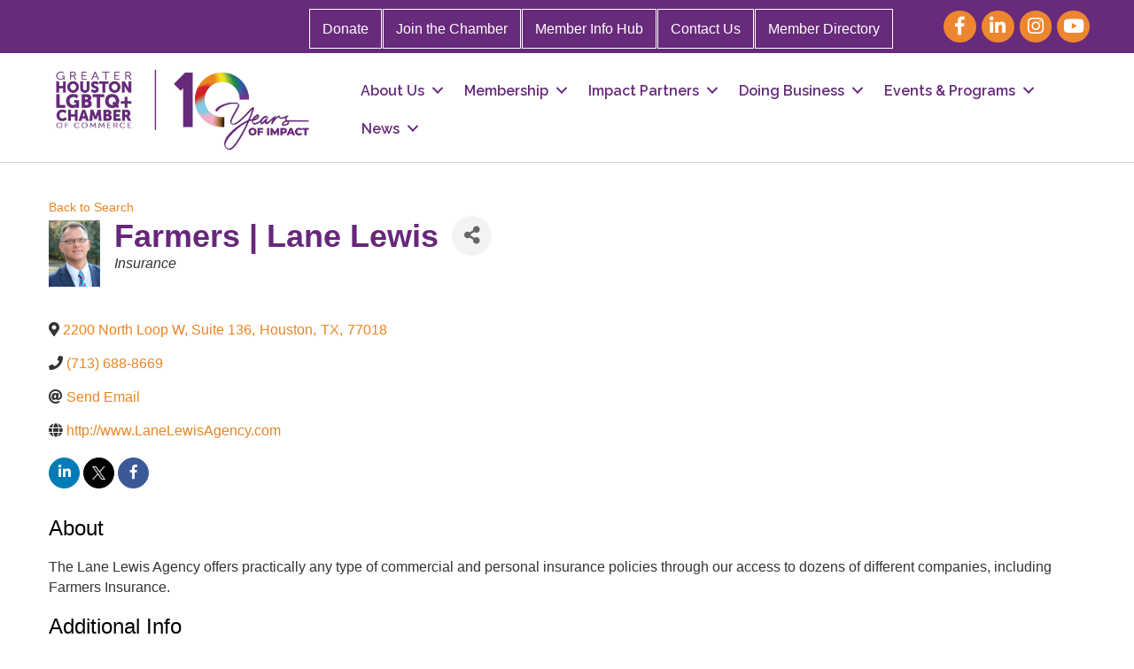

--- FILE ---
content_type: text/html; charset=utf-8
request_url: https://www.google.com/recaptcha/api2/anchor?ar=1&k=6LfHrSkUAAAAAPnKk5cT6JuKlKPzbwyTYuO8--Vr&co=aHR0cHM6Ly9idXNpbmVzcy5ob3VzdG9ubGdidGNoYW1iZXIuY29tOjQ0Mw..&hl=en&v=PoyoqOPhxBO7pBk68S4YbpHZ&size=invisible&anchor-ms=20000&execute-ms=30000&cb=e4fs9s4qyyj3
body_size: 49394
content:
<!DOCTYPE HTML><html dir="ltr" lang="en"><head><meta http-equiv="Content-Type" content="text/html; charset=UTF-8">
<meta http-equiv="X-UA-Compatible" content="IE=edge">
<title>reCAPTCHA</title>
<style type="text/css">
/* cyrillic-ext */
@font-face {
  font-family: 'Roboto';
  font-style: normal;
  font-weight: 400;
  font-stretch: 100%;
  src: url(//fonts.gstatic.com/s/roboto/v48/KFO7CnqEu92Fr1ME7kSn66aGLdTylUAMa3GUBHMdazTgWw.woff2) format('woff2');
  unicode-range: U+0460-052F, U+1C80-1C8A, U+20B4, U+2DE0-2DFF, U+A640-A69F, U+FE2E-FE2F;
}
/* cyrillic */
@font-face {
  font-family: 'Roboto';
  font-style: normal;
  font-weight: 400;
  font-stretch: 100%;
  src: url(//fonts.gstatic.com/s/roboto/v48/KFO7CnqEu92Fr1ME7kSn66aGLdTylUAMa3iUBHMdazTgWw.woff2) format('woff2');
  unicode-range: U+0301, U+0400-045F, U+0490-0491, U+04B0-04B1, U+2116;
}
/* greek-ext */
@font-face {
  font-family: 'Roboto';
  font-style: normal;
  font-weight: 400;
  font-stretch: 100%;
  src: url(//fonts.gstatic.com/s/roboto/v48/KFO7CnqEu92Fr1ME7kSn66aGLdTylUAMa3CUBHMdazTgWw.woff2) format('woff2');
  unicode-range: U+1F00-1FFF;
}
/* greek */
@font-face {
  font-family: 'Roboto';
  font-style: normal;
  font-weight: 400;
  font-stretch: 100%;
  src: url(//fonts.gstatic.com/s/roboto/v48/KFO7CnqEu92Fr1ME7kSn66aGLdTylUAMa3-UBHMdazTgWw.woff2) format('woff2');
  unicode-range: U+0370-0377, U+037A-037F, U+0384-038A, U+038C, U+038E-03A1, U+03A3-03FF;
}
/* math */
@font-face {
  font-family: 'Roboto';
  font-style: normal;
  font-weight: 400;
  font-stretch: 100%;
  src: url(//fonts.gstatic.com/s/roboto/v48/KFO7CnqEu92Fr1ME7kSn66aGLdTylUAMawCUBHMdazTgWw.woff2) format('woff2');
  unicode-range: U+0302-0303, U+0305, U+0307-0308, U+0310, U+0312, U+0315, U+031A, U+0326-0327, U+032C, U+032F-0330, U+0332-0333, U+0338, U+033A, U+0346, U+034D, U+0391-03A1, U+03A3-03A9, U+03B1-03C9, U+03D1, U+03D5-03D6, U+03F0-03F1, U+03F4-03F5, U+2016-2017, U+2034-2038, U+203C, U+2040, U+2043, U+2047, U+2050, U+2057, U+205F, U+2070-2071, U+2074-208E, U+2090-209C, U+20D0-20DC, U+20E1, U+20E5-20EF, U+2100-2112, U+2114-2115, U+2117-2121, U+2123-214F, U+2190, U+2192, U+2194-21AE, U+21B0-21E5, U+21F1-21F2, U+21F4-2211, U+2213-2214, U+2216-22FF, U+2308-230B, U+2310, U+2319, U+231C-2321, U+2336-237A, U+237C, U+2395, U+239B-23B7, U+23D0, U+23DC-23E1, U+2474-2475, U+25AF, U+25B3, U+25B7, U+25BD, U+25C1, U+25CA, U+25CC, U+25FB, U+266D-266F, U+27C0-27FF, U+2900-2AFF, U+2B0E-2B11, U+2B30-2B4C, U+2BFE, U+3030, U+FF5B, U+FF5D, U+1D400-1D7FF, U+1EE00-1EEFF;
}
/* symbols */
@font-face {
  font-family: 'Roboto';
  font-style: normal;
  font-weight: 400;
  font-stretch: 100%;
  src: url(//fonts.gstatic.com/s/roboto/v48/KFO7CnqEu92Fr1ME7kSn66aGLdTylUAMaxKUBHMdazTgWw.woff2) format('woff2');
  unicode-range: U+0001-000C, U+000E-001F, U+007F-009F, U+20DD-20E0, U+20E2-20E4, U+2150-218F, U+2190, U+2192, U+2194-2199, U+21AF, U+21E6-21F0, U+21F3, U+2218-2219, U+2299, U+22C4-22C6, U+2300-243F, U+2440-244A, U+2460-24FF, U+25A0-27BF, U+2800-28FF, U+2921-2922, U+2981, U+29BF, U+29EB, U+2B00-2BFF, U+4DC0-4DFF, U+FFF9-FFFB, U+10140-1018E, U+10190-1019C, U+101A0, U+101D0-101FD, U+102E0-102FB, U+10E60-10E7E, U+1D2C0-1D2D3, U+1D2E0-1D37F, U+1F000-1F0FF, U+1F100-1F1AD, U+1F1E6-1F1FF, U+1F30D-1F30F, U+1F315, U+1F31C, U+1F31E, U+1F320-1F32C, U+1F336, U+1F378, U+1F37D, U+1F382, U+1F393-1F39F, U+1F3A7-1F3A8, U+1F3AC-1F3AF, U+1F3C2, U+1F3C4-1F3C6, U+1F3CA-1F3CE, U+1F3D4-1F3E0, U+1F3ED, U+1F3F1-1F3F3, U+1F3F5-1F3F7, U+1F408, U+1F415, U+1F41F, U+1F426, U+1F43F, U+1F441-1F442, U+1F444, U+1F446-1F449, U+1F44C-1F44E, U+1F453, U+1F46A, U+1F47D, U+1F4A3, U+1F4B0, U+1F4B3, U+1F4B9, U+1F4BB, U+1F4BF, U+1F4C8-1F4CB, U+1F4D6, U+1F4DA, U+1F4DF, U+1F4E3-1F4E6, U+1F4EA-1F4ED, U+1F4F7, U+1F4F9-1F4FB, U+1F4FD-1F4FE, U+1F503, U+1F507-1F50B, U+1F50D, U+1F512-1F513, U+1F53E-1F54A, U+1F54F-1F5FA, U+1F610, U+1F650-1F67F, U+1F687, U+1F68D, U+1F691, U+1F694, U+1F698, U+1F6AD, U+1F6B2, U+1F6B9-1F6BA, U+1F6BC, U+1F6C6-1F6CF, U+1F6D3-1F6D7, U+1F6E0-1F6EA, U+1F6F0-1F6F3, U+1F6F7-1F6FC, U+1F700-1F7FF, U+1F800-1F80B, U+1F810-1F847, U+1F850-1F859, U+1F860-1F887, U+1F890-1F8AD, U+1F8B0-1F8BB, U+1F8C0-1F8C1, U+1F900-1F90B, U+1F93B, U+1F946, U+1F984, U+1F996, U+1F9E9, U+1FA00-1FA6F, U+1FA70-1FA7C, U+1FA80-1FA89, U+1FA8F-1FAC6, U+1FACE-1FADC, U+1FADF-1FAE9, U+1FAF0-1FAF8, U+1FB00-1FBFF;
}
/* vietnamese */
@font-face {
  font-family: 'Roboto';
  font-style: normal;
  font-weight: 400;
  font-stretch: 100%;
  src: url(//fonts.gstatic.com/s/roboto/v48/KFO7CnqEu92Fr1ME7kSn66aGLdTylUAMa3OUBHMdazTgWw.woff2) format('woff2');
  unicode-range: U+0102-0103, U+0110-0111, U+0128-0129, U+0168-0169, U+01A0-01A1, U+01AF-01B0, U+0300-0301, U+0303-0304, U+0308-0309, U+0323, U+0329, U+1EA0-1EF9, U+20AB;
}
/* latin-ext */
@font-face {
  font-family: 'Roboto';
  font-style: normal;
  font-weight: 400;
  font-stretch: 100%;
  src: url(//fonts.gstatic.com/s/roboto/v48/KFO7CnqEu92Fr1ME7kSn66aGLdTylUAMa3KUBHMdazTgWw.woff2) format('woff2');
  unicode-range: U+0100-02BA, U+02BD-02C5, U+02C7-02CC, U+02CE-02D7, U+02DD-02FF, U+0304, U+0308, U+0329, U+1D00-1DBF, U+1E00-1E9F, U+1EF2-1EFF, U+2020, U+20A0-20AB, U+20AD-20C0, U+2113, U+2C60-2C7F, U+A720-A7FF;
}
/* latin */
@font-face {
  font-family: 'Roboto';
  font-style: normal;
  font-weight: 400;
  font-stretch: 100%;
  src: url(//fonts.gstatic.com/s/roboto/v48/KFO7CnqEu92Fr1ME7kSn66aGLdTylUAMa3yUBHMdazQ.woff2) format('woff2');
  unicode-range: U+0000-00FF, U+0131, U+0152-0153, U+02BB-02BC, U+02C6, U+02DA, U+02DC, U+0304, U+0308, U+0329, U+2000-206F, U+20AC, U+2122, U+2191, U+2193, U+2212, U+2215, U+FEFF, U+FFFD;
}
/* cyrillic-ext */
@font-face {
  font-family: 'Roboto';
  font-style: normal;
  font-weight: 500;
  font-stretch: 100%;
  src: url(//fonts.gstatic.com/s/roboto/v48/KFO7CnqEu92Fr1ME7kSn66aGLdTylUAMa3GUBHMdazTgWw.woff2) format('woff2');
  unicode-range: U+0460-052F, U+1C80-1C8A, U+20B4, U+2DE0-2DFF, U+A640-A69F, U+FE2E-FE2F;
}
/* cyrillic */
@font-face {
  font-family: 'Roboto';
  font-style: normal;
  font-weight: 500;
  font-stretch: 100%;
  src: url(//fonts.gstatic.com/s/roboto/v48/KFO7CnqEu92Fr1ME7kSn66aGLdTylUAMa3iUBHMdazTgWw.woff2) format('woff2');
  unicode-range: U+0301, U+0400-045F, U+0490-0491, U+04B0-04B1, U+2116;
}
/* greek-ext */
@font-face {
  font-family: 'Roboto';
  font-style: normal;
  font-weight: 500;
  font-stretch: 100%;
  src: url(//fonts.gstatic.com/s/roboto/v48/KFO7CnqEu92Fr1ME7kSn66aGLdTylUAMa3CUBHMdazTgWw.woff2) format('woff2');
  unicode-range: U+1F00-1FFF;
}
/* greek */
@font-face {
  font-family: 'Roboto';
  font-style: normal;
  font-weight: 500;
  font-stretch: 100%;
  src: url(//fonts.gstatic.com/s/roboto/v48/KFO7CnqEu92Fr1ME7kSn66aGLdTylUAMa3-UBHMdazTgWw.woff2) format('woff2');
  unicode-range: U+0370-0377, U+037A-037F, U+0384-038A, U+038C, U+038E-03A1, U+03A3-03FF;
}
/* math */
@font-face {
  font-family: 'Roboto';
  font-style: normal;
  font-weight: 500;
  font-stretch: 100%;
  src: url(//fonts.gstatic.com/s/roboto/v48/KFO7CnqEu92Fr1ME7kSn66aGLdTylUAMawCUBHMdazTgWw.woff2) format('woff2');
  unicode-range: U+0302-0303, U+0305, U+0307-0308, U+0310, U+0312, U+0315, U+031A, U+0326-0327, U+032C, U+032F-0330, U+0332-0333, U+0338, U+033A, U+0346, U+034D, U+0391-03A1, U+03A3-03A9, U+03B1-03C9, U+03D1, U+03D5-03D6, U+03F0-03F1, U+03F4-03F5, U+2016-2017, U+2034-2038, U+203C, U+2040, U+2043, U+2047, U+2050, U+2057, U+205F, U+2070-2071, U+2074-208E, U+2090-209C, U+20D0-20DC, U+20E1, U+20E5-20EF, U+2100-2112, U+2114-2115, U+2117-2121, U+2123-214F, U+2190, U+2192, U+2194-21AE, U+21B0-21E5, U+21F1-21F2, U+21F4-2211, U+2213-2214, U+2216-22FF, U+2308-230B, U+2310, U+2319, U+231C-2321, U+2336-237A, U+237C, U+2395, U+239B-23B7, U+23D0, U+23DC-23E1, U+2474-2475, U+25AF, U+25B3, U+25B7, U+25BD, U+25C1, U+25CA, U+25CC, U+25FB, U+266D-266F, U+27C0-27FF, U+2900-2AFF, U+2B0E-2B11, U+2B30-2B4C, U+2BFE, U+3030, U+FF5B, U+FF5D, U+1D400-1D7FF, U+1EE00-1EEFF;
}
/* symbols */
@font-face {
  font-family: 'Roboto';
  font-style: normal;
  font-weight: 500;
  font-stretch: 100%;
  src: url(//fonts.gstatic.com/s/roboto/v48/KFO7CnqEu92Fr1ME7kSn66aGLdTylUAMaxKUBHMdazTgWw.woff2) format('woff2');
  unicode-range: U+0001-000C, U+000E-001F, U+007F-009F, U+20DD-20E0, U+20E2-20E4, U+2150-218F, U+2190, U+2192, U+2194-2199, U+21AF, U+21E6-21F0, U+21F3, U+2218-2219, U+2299, U+22C4-22C6, U+2300-243F, U+2440-244A, U+2460-24FF, U+25A0-27BF, U+2800-28FF, U+2921-2922, U+2981, U+29BF, U+29EB, U+2B00-2BFF, U+4DC0-4DFF, U+FFF9-FFFB, U+10140-1018E, U+10190-1019C, U+101A0, U+101D0-101FD, U+102E0-102FB, U+10E60-10E7E, U+1D2C0-1D2D3, U+1D2E0-1D37F, U+1F000-1F0FF, U+1F100-1F1AD, U+1F1E6-1F1FF, U+1F30D-1F30F, U+1F315, U+1F31C, U+1F31E, U+1F320-1F32C, U+1F336, U+1F378, U+1F37D, U+1F382, U+1F393-1F39F, U+1F3A7-1F3A8, U+1F3AC-1F3AF, U+1F3C2, U+1F3C4-1F3C6, U+1F3CA-1F3CE, U+1F3D4-1F3E0, U+1F3ED, U+1F3F1-1F3F3, U+1F3F5-1F3F7, U+1F408, U+1F415, U+1F41F, U+1F426, U+1F43F, U+1F441-1F442, U+1F444, U+1F446-1F449, U+1F44C-1F44E, U+1F453, U+1F46A, U+1F47D, U+1F4A3, U+1F4B0, U+1F4B3, U+1F4B9, U+1F4BB, U+1F4BF, U+1F4C8-1F4CB, U+1F4D6, U+1F4DA, U+1F4DF, U+1F4E3-1F4E6, U+1F4EA-1F4ED, U+1F4F7, U+1F4F9-1F4FB, U+1F4FD-1F4FE, U+1F503, U+1F507-1F50B, U+1F50D, U+1F512-1F513, U+1F53E-1F54A, U+1F54F-1F5FA, U+1F610, U+1F650-1F67F, U+1F687, U+1F68D, U+1F691, U+1F694, U+1F698, U+1F6AD, U+1F6B2, U+1F6B9-1F6BA, U+1F6BC, U+1F6C6-1F6CF, U+1F6D3-1F6D7, U+1F6E0-1F6EA, U+1F6F0-1F6F3, U+1F6F7-1F6FC, U+1F700-1F7FF, U+1F800-1F80B, U+1F810-1F847, U+1F850-1F859, U+1F860-1F887, U+1F890-1F8AD, U+1F8B0-1F8BB, U+1F8C0-1F8C1, U+1F900-1F90B, U+1F93B, U+1F946, U+1F984, U+1F996, U+1F9E9, U+1FA00-1FA6F, U+1FA70-1FA7C, U+1FA80-1FA89, U+1FA8F-1FAC6, U+1FACE-1FADC, U+1FADF-1FAE9, U+1FAF0-1FAF8, U+1FB00-1FBFF;
}
/* vietnamese */
@font-face {
  font-family: 'Roboto';
  font-style: normal;
  font-weight: 500;
  font-stretch: 100%;
  src: url(//fonts.gstatic.com/s/roboto/v48/KFO7CnqEu92Fr1ME7kSn66aGLdTylUAMa3OUBHMdazTgWw.woff2) format('woff2');
  unicode-range: U+0102-0103, U+0110-0111, U+0128-0129, U+0168-0169, U+01A0-01A1, U+01AF-01B0, U+0300-0301, U+0303-0304, U+0308-0309, U+0323, U+0329, U+1EA0-1EF9, U+20AB;
}
/* latin-ext */
@font-face {
  font-family: 'Roboto';
  font-style: normal;
  font-weight: 500;
  font-stretch: 100%;
  src: url(//fonts.gstatic.com/s/roboto/v48/KFO7CnqEu92Fr1ME7kSn66aGLdTylUAMa3KUBHMdazTgWw.woff2) format('woff2');
  unicode-range: U+0100-02BA, U+02BD-02C5, U+02C7-02CC, U+02CE-02D7, U+02DD-02FF, U+0304, U+0308, U+0329, U+1D00-1DBF, U+1E00-1E9F, U+1EF2-1EFF, U+2020, U+20A0-20AB, U+20AD-20C0, U+2113, U+2C60-2C7F, U+A720-A7FF;
}
/* latin */
@font-face {
  font-family: 'Roboto';
  font-style: normal;
  font-weight: 500;
  font-stretch: 100%;
  src: url(//fonts.gstatic.com/s/roboto/v48/KFO7CnqEu92Fr1ME7kSn66aGLdTylUAMa3yUBHMdazQ.woff2) format('woff2');
  unicode-range: U+0000-00FF, U+0131, U+0152-0153, U+02BB-02BC, U+02C6, U+02DA, U+02DC, U+0304, U+0308, U+0329, U+2000-206F, U+20AC, U+2122, U+2191, U+2193, U+2212, U+2215, U+FEFF, U+FFFD;
}
/* cyrillic-ext */
@font-face {
  font-family: 'Roboto';
  font-style: normal;
  font-weight: 900;
  font-stretch: 100%;
  src: url(//fonts.gstatic.com/s/roboto/v48/KFO7CnqEu92Fr1ME7kSn66aGLdTylUAMa3GUBHMdazTgWw.woff2) format('woff2');
  unicode-range: U+0460-052F, U+1C80-1C8A, U+20B4, U+2DE0-2DFF, U+A640-A69F, U+FE2E-FE2F;
}
/* cyrillic */
@font-face {
  font-family: 'Roboto';
  font-style: normal;
  font-weight: 900;
  font-stretch: 100%;
  src: url(//fonts.gstatic.com/s/roboto/v48/KFO7CnqEu92Fr1ME7kSn66aGLdTylUAMa3iUBHMdazTgWw.woff2) format('woff2');
  unicode-range: U+0301, U+0400-045F, U+0490-0491, U+04B0-04B1, U+2116;
}
/* greek-ext */
@font-face {
  font-family: 'Roboto';
  font-style: normal;
  font-weight: 900;
  font-stretch: 100%;
  src: url(//fonts.gstatic.com/s/roboto/v48/KFO7CnqEu92Fr1ME7kSn66aGLdTylUAMa3CUBHMdazTgWw.woff2) format('woff2');
  unicode-range: U+1F00-1FFF;
}
/* greek */
@font-face {
  font-family: 'Roboto';
  font-style: normal;
  font-weight: 900;
  font-stretch: 100%;
  src: url(//fonts.gstatic.com/s/roboto/v48/KFO7CnqEu92Fr1ME7kSn66aGLdTylUAMa3-UBHMdazTgWw.woff2) format('woff2');
  unicode-range: U+0370-0377, U+037A-037F, U+0384-038A, U+038C, U+038E-03A1, U+03A3-03FF;
}
/* math */
@font-face {
  font-family: 'Roboto';
  font-style: normal;
  font-weight: 900;
  font-stretch: 100%;
  src: url(//fonts.gstatic.com/s/roboto/v48/KFO7CnqEu92Fr1ME7kSn66aGLdTylUAMawCUBHMdazTgWw.woff2) format('woff2');
  unicode-range: U+0302-0303, U+0305, U+0307-0308, U+0310, U+0312, U+0315, U+031A, U+0326-0327, U+032C, U+032F-0330, U+0332-0333, U+0338, U+033A, U+0346, U+034D, U+0391-03A1, U+03A3-03A9, U+03B1-03C9, U+03D1, U+03D5-03D6, U+03F0-03F1, U+03F4-03F5, U+2016-2017, U+2034-2038, U+203C, U+2040, U+2043, U+2047, U+2050, U+2057, U+205F, U+2070-2071, U+2074-208E, U+2090-209C, U+20D0-20DC, U+20E1, U+20E5-20EF, U+2100-2112, U+2114-2115, U+2117-2121, U+2123-214F, U+2190, U+2192, U+2194-21AE, U+21B0-21E5, U+21F1-21F2, U+21F4-2211, U+2213-2214, U+2216-22FF, U+2308-230B, U+2310, U+2319, U+231C-2321, U+2336-237A, U+237C, U+2395, U+239B-23B7, U+23D0, U+23DC-23E1, U+2474-2475, U+25AF, U+25B3, U+25B7, U+25BD, U+25C1, U+25CA, U+25CC, U+25FB, U+266D-266F, U+27C0-27FF, U+2900-2AFF, U+2B0E-2B11, U+2B30-2B4C, U+2BFE, U+3030, U+FF5B, U+FF5D, U+1D400-1D7FF, U+1EE00-1EEFF;
}
/* symbols */
@font-face {
  font-family: 'Roboto';
  font-style: normal;
  font-weight: 900;
  font-stretch: 100%;
  src: url(//fonts.gstatic.com/s/roboto/v48/KFO7CnqEu92Fr1ME7kSn66aGLdTylUAMaxKUBHMdazTgWw.woff2) format('woff2');
  unicode-range: U+0001-000C, U+000E-001F, U+007F-009F, U+20DD-20E0, U+20E2-20E4, U+2150-218F, U+2190, U+2192, U+2194-2199, U+21AF, U+21E6-21F0, U+21F3, U+2218-2219, U+2299, U+22C4-22C6, U+2300-243F, U+2440-244A, U+2460-24FF, U+25A0-27BF, U+2800-28FF, U+2921-2922, U+2981, U+29BF, U+29EB, U+2B00-2BFF, U+4DC0-4DFF, U+FFF9-FFFB, U+10140-1018E, U+10190-1019C, U+101A0, U+101D0-101FD, U+102E0-102FB, U+10E60-10E7E, U+1D2C0-1D2D3, U+1D2E0-1D37F, U+1F000-1F0FF, U+1F100-1F1AD, U+1F1E6-1F1FF, U+1F30D-1F30F, U+1F315, U+1F31C, U+1F31E, U+1F320-1F32C, U+1F336, U+1F378, U+1F37D, U+1F382, U+1F393-1F39F, U+1F3A7-1F3A8, U+1F3AC-1F3AF, U+1F3C2, U+1F3C4-1F3C6, U+1F3CA-1F3CE, U+1F3D4-1F3E0, U+1F3ED, U+1F3F1-1F3F3, U+1F3F5-1F3F7, U+1F408, U+1F415, U+1F41F, U+1F426, U+1F43F, U+1F441-1F442, U+1F444, U+1F446-1F449, U+1F44C-1F44E, U+1F453, U+1F46A, U+1F47D, U+1F4A3, U+1F4B0, U+1F4B3, U+1F4B9, U+1F4BB, U+1F4BF, U+1F4C8-1F4CB, U+1F4D6, U+1F4DA, U+1F4DF, U+1F4E3-1F4E6, U+1F4EA-1F4ED, U+1F4F7, U+1F4F9-1F4FB, U+1F4FD-1F4FE, U+1F503, U+1F507-1F50B, U+1F50D, U+1F512-1F513, U+1F53E-1F54A, U+1F54F-1F5FA, U+1F610, U+1F650-1F67F, U+1F687, U+1F68D, U+1F691, U+1F694, U+1F698, U+1F6AD, U+1F6B2, U+1F6B9-1F6BA, U+1F6BC, U+1F6C6-1F6CF, U+1F6D3-1F6D7, U+1F6E0-1F6EA, U+1F6F0-1F6F3, U+1F6F7-1F6FC, U+1F700-1F7FF, U+1F800-1F80B, U+1F810-1F847, U+1F850-1F859, U+1F860-1F887, U+1F890-1F8AD, U+1F8B0-1F8BB, U+1F8C0-1F8C1, U+1F900-1F90B, U+1F93B, U+1F946, U+1F984, U+1F996, U+1F9E9, U+1FA00-1FA6F, U+1FA70-1FA7C, U+1FA80-1FA89, U+1FA8F-1FAC6, U+1FACE-1FADC, U+1FADF-1FAE9, U+1FAF0-1FAF8, U+1FB00-1FBFF;
}
/* vietnamese */
@font-face {
  font-family: 'Roboto';
  font-style: normal;
  font-weight: 900;
  font-stretch: 100%;
  src: url(//fonts.gstatic.com/s/roboto/v48/KFO7CnqEu92Fr1ME7kSn66aGLdTylUAMa3OUBHMdazTgWw.woff2) format('woff2');
  unicode-range: U+0102-0103, U+0110-0111, U+0128-0129, U+0168-0169, U+01A0-01A1, U+01AF-01B0, U+0300-0301, U+0303-0304, U+0308-0309, U+0323, U+0329, U+1EA0-1EF9, U+20AB;
}
/* latin-ext */
@font-face {
  font-family: 'Roboto';
  font-style: normal;
  font-weight: 900;
  font-stretch: 100%;
  src: url(//fonts.gstatic.com/s/roboto/v48/KFO7CnqEu92Fr1ME7kSn66aGLdTylUAMa3KUBHMdazTgWw.woff2) format('woff2');
  unicode-range: U+0100-02BA, U+02BD-02C5, U+02C7-02CC, U+02CE-02D7, U+02DD-02FF, U+0304, U+0308, U+0329, U+1D00-1DBF, U+1E00-1E9F, U+1EF2-1EFF, U+2020, U+20A0-20AB, U+20AD-20C0, U+2113, U+2C60-2C7F, U+A720-A7FF;
}
/* latin */
@font-face {
  font-family: 'Roboto';
  font-style: normal;
  font-weight: 900;
  font-stretch: 100%;
  src: url(//fonts.gstatic.com/s/roboto/v48/KFO7CnqEu92Fr1ME7kSn66aGLdTylUAMa3yUBHMdazQ.woff2) format('woff2');
  unicode-range: U+0000-00FF, U+0131, U+0152-0153, U+02BB-02BC, U+02C6, U+02DA, U+02DC, U+0304, U+0308, U+0329, U+2000-206F, U+20AC, U+2122, U+2191, U+2193, U+2212, U+2215, U+FEFF, U+FFFD;
}

</style>
<link rel="stylesheet" type="text/css" href="https://www.gstatic.com/recaptcha/releases/PoyoqOPhxBO7pBk68S4YbpHZ/styles__ltr.css">
<script nonce="X5lrCra5Hw6MWwe0RA4L8g" type="text/javascript">window['__recaptcha_api'] = 'https://www.google.com/recaptcha/api2/';</script>
<script type="text/javascript" src="https://www.gstatic.com/recaptcha/releases/PoyoqOPhxBO7pBk68S4YbpHZ/recaptcha__en.js" nonce="X5lrCra5Hw6MWwe0RA4L8g">
      
    </script></head>
<body><div id="rc-anchor-alert" class="rc-anchor-alert"></div>
<input type="hidden" id="recaptcha-token" value="[base64]">
<script type="text/javascript" nonce="X5lrCra5Hw6MWwe0RA4L8g">
      recaptcha.anchor.Main.init("[\x22ainput\x22,[\x22bgdata\x22,\x22\x22,\[base64]/[base64]/[base64]/[base64]/cjw8ejpyPj4+eil9Y2F0Y2gobCl7dGhyb3cgbDt9fSxIPWZ1bmN0aW9uKHcsdCx6KXtpZih3PT0xOTR8fHc9PTIwOCl0LnZbd10/dC52W3ddLmNvbmNhdCh6KTp0LnZbd109b2Yoeix0KTtlbHNle2lmKHQuYkImJnchPTMxNylyZXR1cm47dz09NjZ8fHc9PTEyMnx8dz09NDcwfHx3PT00NHx8dz09NDE2fHx3PT0zOTd8fHc9PTQyMXx8dz09Njh8fHc9PTcwfHx3PT0xODQ/[base64]/[base64]/[base64]/bmV3IGRbVl0oSlswXSk6cD09Mj9uZXcgZFtWXShKWzBdLEpbMV0pOnA9PTM/bmV3IGRbVl0oSlswXSxKWzFdLEpbMl0pOnA9PTQ/[base64]/[base64]/[base64]/[base64]\x22,\[base64]\\u003d\\u003d\x22,\x22LjrDnsOiw7QHwoTDhkYCNW45FcOKwpYjR8Kyw78lbEPCtMKWblbDhcO8w5hJw5vDlcKRw6pcWAI2w6fCnA9Bw4VZYzk3w7zDqMKTw4/DmsKHwrg9wpfCsDYRwozCkcKKGsOMw7h+Z8O4EAHCq3XCl8Ksw67CnUJda8O5w5kWHHoWYm3CucOuU2PDlMKXwplaw40/bHnDgSIHwrHDvcKEw7bCv8KFw41bVHMWMk0dQwbCtsOUY1xww5/CpB3CiUMqwpMewoIqwpfDsMO4wp43w7vCpMK9wrDDri/DiSPDpAh1wrduMEfCpsOAw7HCvMKBw4jCv8O/bcKtecO0w5XCsWTClMKPwpNGwqTCmHdww6fDpMKyEjgewqzCqDzDqw/CoMOHwr/Cr28vwr9ewovCgcOJK8KnU8OLdEd/OywUSMKEwpwVw6QbanUeUMOEF28QLSbDiSdzc8OCNB4DBsK2IUnCtW7CinQBw5Zvw63CjcO9w7lNwoXDszM2KANpwqHCucOuw6LCnWnDly/Do8O+wrdLw4LCihxFwpjCmB/DvcKbw7bDjUwkwpo1w7Naw7bDglHDkULDj1XDosKZNRvDocKxwp3Dv2IDwowgEsK5woxfKcKmRMOdw6/CtMOyJRDDksKBw5Vvw5p+w5TCsSxbc3TDt8OCw7vCugd1R8O0wo3CjcKVXjHDoMOnw4B8TMO8w6ozKsK5w7A0JsK9XA3CpsK8AsO9dVjDrV94wqsWU2fClcK6wo/DkMO4wrLDgcO1bnYhwpzDn8K6wp0rRF/DosO2bkfDl8OGRUXDo8OCw5QBYsOdYcKGwpc/SVXDiMKtw6PDiS3CicKSw7TCjm7DusKYwpkxXXxvHF4gwo/Dq8OnQSLDpAESfsOyw79Vw60Ow7d/F3fCl8OyJ0DCvMKCGcOzw6bDlg18w6/CqGl7wrZjwrvDnwfDpsO2wpVUMMKywp/DvcOdw5zCqMKxwoxlIxXDmjJIe8O9wozCp8Kow4jDmMKaw7jCrcKhM8OKYUvCrMO0woAdFVZ6JsORMEvCosKAwoLCpcOOb8KzwrnDjnHDgMK4wr3DgEddw5TCmMKrAsOqKMOGZFBuGMKRfSN/[base64]/ChG/[base64]/DiQDDh1TCu3xSeRrCqArDiWh2BW1cccOuQcOpw6IvMUHCtAZ0EcOhLhgewpwvw57DgsKQfcKVwprClMKtw4Viw7hGM8K3EmHDlcKGQsOSw7HDqS/Cp8ODwqUyKMO5PzXCj8O8JH0gEcOHw4zCqynDr8O9GGAMwpfDvljDrMOmw7zDmMOuSQvDv8KbwojClEPCkmQuw4/DncKQwowSw70PwqjCi8KDwqPDvXLCh8KLw5jDuy9Zwog/[base64]/w7rDuxgIw5zDjQLCgcKEw7gQLljDpMKPRMKZGcOwM8OMHQwUwo4tw4/CinnDtcOaMCvDt8KAwqPDiMKSMMKgDFUDFcKYwqTDgQc/HGsNwp7DoMO/O8OKOWZ6HMORw5zDncKQw7Fzw5LDsMKXIizDnhhFfTQDX8Oww6s3wqzDlkXDjMKmGMODOsOLXVJzwqwWby5GAX5Zwr83w77DtsKOOcKCwpTDrF7Cl8O0BsO7w7l/w6cpw6AmVkJYWynDlR9XVsKrwplDbh/[base64]/RcKdw5vCvzgnUAzCjE/DqTPCosKxwoVcwpE4wr8KN8KPwoBnw7RtTmnCpcOwwpnCpcOIwqTDucOuwoPDvEfCkMKGw5pUw4EUw77Dul3ChQ/Coh4MdcOEw4JBw77DtD3Dh1TCsxYHDEjDv2rDo14Jw7s5d2vCnsOOw5zCrMOUwqprL8OAJcOGMMO1ZcKRwrM/[base64]/[base64]/PUJ1agVYRHArwrLDljpaDcKyw7PCginCnFRAw6ovwpY+IGMpw6DCuXzCnWbDnsK6w7NDw4sQZMOWw7c3w6HCicKtPk/DocOxVcKEE8KUw4bDnsODw7HCrBLDqW0rDB7CgTokW2fCpsKjw608wozDtcK0wpHDgwBkwrcMBgDDoTY7wobDpjzDk2F9wqLCtlTDmRjCgsK+w6EGG8OhNMKDw43CosKcam4hw5/[base64]/ChyHDs34Qwq91w67DsFLCplDCl8K7DMOqYzfDuMOhO8K2Y8OVP13DgsKsw6XDpFcIBcOzNcO/w5jDtDvCiMOkw4zDlcOETsKbw43DpcOqw4nDvUstMMKkWcOeLD4XTMOsSh7DqR/[base64]/cWY+XcOcBW4/SgTCnsOhw6ghM2/CrE7DuWHCpMO6RsOywqczVMOewqzDkn/CkhfClSDDocK0ImY8wpFFwqvCunzDv2oDw71hOipnVcK7LcOMw7DCnsOlcXXDn8K2ccO/wrkQUcKFwqsCw4HDvyEFS8KfcC5qacO6w5c6w5TCgCDCigwtNGPDgsKzwps3woDCikbCq8OwwrtLw7lvIzDCtTluwofDssKxEMK3w6lhw6N5QcOTe1sBw4zCnCDDvMOvw4QscXQre2bCi3nCtHIewrLDg0PCpsOKWXnCjMKeV2/[base64]/DlBvCvADCvF3DjDk2wq0Rw5glfMKlwrgoQAV+wqbDgAnDrcOWO8KzJ27DvcKHw5nCtnshwrgrZ8ORw4sxwphxf8KwVsOawpFfKnFcJsKAw69nScK6w7TClMOfEMKfQ8OLwoHClFQ3Myopw4ZXeF7DhSrDnjxNwo7DkVJUPMO/w4XDjMKzwrZ6w53CiWN1PsKtCMKxwoxEwq/DvMOwwobCn8Klw7zCk8KfVXDCiCBAZ8OdMU99R8O8EcKcwoPDqMOJQwfDq3DDsCTCtkJHw49rw78EZ8OuwpjDsCQrZ1h6w68DEgxlwpjCpWtJw7B6woZnwoksJsOfWGt1wrfDr0TCpcO6wonCscO9wqcWOwzCjmE7w7PClcOpwotrwqY8wobCuE/Clk3CpcOQA8K9wpAxWgVOVcOMScK/ZChIVF1QJMO8KsOXD8Obw4tJVR58wrjDtMO8XcOvQsOHwq7DrcOgw7fCqHXCjFQ7X8KgAsKcPsO7EMO9LMKtw6QSw6Z8wr7DmsOURzdxfsKlw5/Ck37DvHhCAsKsOhUYEEHDq2QeWWvDkD/DrsOgw43CjmROwqDCiW4PSn5odMONw59rw6VLwr5aA2bDs30Xw44dbBzCgUvDuAPDssK8w6rDhnUzGsOgwqvDosOvL2YoQlpqwqs8XsOawoTCp3dmwopdbyoPw7d8w4PCnxkgaTVaw7QfcsK2JsKmwpnDj8K1w5t5w6/CthLDvcOmwrdLOMKtwoIlw6R4Gm9Ww5ckRMKBPD7Dm8ONIMKNfMKccsOCHMKtUUvCgMK/HMOMw7RmJAEUwr3CoGnDgDLDn8O2ERHDtUEPw7wGLsKOwoEuw45GfsKaHcOOIzkyFCMCw7o0w6TDixLDpgAqwqHCpsKWa1o9C8O2wrLClgZ/[base64]/CnALCtjgWw7rDocOcOx1kYxwqwpYNwrvCsyQXwqdDcsONw5Izw5oRw5HDqg9Aw7x8wo/DiUpXPsKtOMODNz/DjiZzRMOvw71XwoLCgStzwphQw7wUCMK3w5NowozDoMKZwo00XFbClXPCqsKhNlrDr8OlJnPDjMKkwqYQInZ4JVsSwq4MOMKCGkwBIF4xZ8ObK8KVwrQUUTjCnXIiw7x+wolxw6rDkWfCkcO/AkJ6IcOnDENgZlHDtFkwG8K4w5pzesOpZRTCkQtzcxbDncOBw5/Di8OMw4DDlE3DicKQGWHCiMORw7bDtMKXw59aUnwbw6oYEMKfwpZDw4QxL8KrEzHDpMK5w5fDgcOVwqjCiAt4w5ktMcO8wq7DqivDs8O8IsO1w5hIw64iw4B4wq1fRA/[base64]/DpwwCwrHDqsKbwp7CuitzwrfDlsK5wr5Tw6Rdw4/DhR8EK07CuMObZsOrwrF4w7HDk1DCiUlFwqVowp/[base64]/B8OPw6kCdcOpDCl0wocZOsOHw5ZiwoEUw6nCiBg5w7jDkcK6w7DCv8OHdUkyF8KyHAfDkjDDgxsYw6fCtcOywoXCuSbDhsK5egvDvsKBw77Cl8KubxLCk3LCmUgrwpjDiMK9A8KkXMKHw7FMwpXDncOOwoALw7/CtsKaw7rCmh/DrE9NSsOHwoMPLXvCj8KOwpXCosOpwqLCn1TCocOHw7jCjQnDv8KUw7TCucKgw6tBGRlpDsOFwqRBwpBRBsOTKD0bcsKvOUjDnMKXLsKBw5PCgyXCvzh/RWZNwqLDkCwZdlXCrsKtLyTDksOww69fE0jCjzTDvcO5w64Yw47DscKLTl/DpsKAw7oOa8KtwrfDssKhJwE/CS7Dnn1SwqRvJcKACsOFwowAwqQLw4XCpsOrVsOuw5pUwqfDjsOHwoAnwpjCk2HDkcKSABtZw7LCmGsWdcKYXcO0w5/CmsOlw6jCq3LChsKvAnkCwp3CpF/ChWPDtivDtsKgwp8ywpHCmsOrw716ai4SA8O9VhcGwo3CqQcpZhpZZMOCQMO+wr3DlwAVwqfDlDxlwrXDmMOswol9woXCtWbCry/CsMOtYcOOKMOdw5omwqFTwonCiMO9aXxlcXnCqcOdw4IYw7XChwEvw5FGK8KSwrLClsKgJsKXwpDCkcKJw5Maw7hkGmI7wr8+LRbCqVnDncO4S2XCjUbDiAZvP8OvwoDDtGcNwq3CksKwPX9gw7vDiMOmX8KKFQPDvi/CtCwgwqdSSjPCrMO3w6QgeVzDhSPDpsOIHxLDrcKzTCktF8OubTZewpvDosOpUGMnw7h/dyUJwrscLiTDp8KgwrghEMODw6HCr8OUVAbClsOpwrfDrBvCrsOPw7gkw4sQHi3CisKXccOuZRjCl8KZKmTCt8OdwpR4WgVpw60YF1NRS8OMwplTwrzDrMO4w4N8dwfCoXxdwoZ8w4VVw7wpw7xKw7nCiMO+woMVQ8KOSAXDksKmw71lwqXDmi/[base64]/CncOxYBVrwpUPAmUiw5l6E1TCvB3CkjsUwrh7w6oswrt7w4MTw7/Dl1RaYcKtwrPDqQMxw7bCry/[base64]/Di8Kiw7EmwqvConHDuxXDtMOqw5LCgBrCvMOjaMKcw5c1wpfCu2dnUgo+I8KBNQ4LA8OaBcKiQgzCmjPDt8KuIzNXwokUw7V6wrjDmcKVR3oWZsOSw6rCnjzDnSTClsOSwrHCm0h1TSg0wp9hwojCsUbDi07Ctjl8wp3CulbDm1vCgy/Dj8K7w5Qrw411IUnDhMKhwq0zw4gpTcKiw4DDgsKxwobCpnICwqnCj8KgPMOawqjDkMObw5Mbw5HCmcOsw6kdwq3Cs8Knw71uwpnCpGwXwpnCtMKkw4JAw7E9w54tNMOZWxXDm3HDr8KMwpkVwpXDtcOVcF/[base64]/[base64]/DnMKpwp86w6xfw48yNcO7a8KLwp1sJ8K6w4jCrcOvwrQNXTAmWVrDtVbCo1jDjUrCm2g7UcKGTMKUOcK4TQ5Kw4k8GCfDiwHDmcORPsKDwq/Cq3tmwpQSAMONR8OFwpNzaMKrWcKZIzdvw65QUyZmasKLw53ChUzDsBRTw4TCgMKeQcOOwofDtgHCo8Opc8O/HSVEPsKjfTduwogbwr94w4h9w4wRw4dEeMOQwrk7w6rDvcKJwro6woPDt3YKUcKZd8ODDMKQw4LDk3ENUsKAEcKmXTTCtGLDslHDi0Vod3LCkyopw7vDvETCtlQ/RMK3w6DDjMOEw5nDvR51BMOTEzQrw7VKw6jDnSjCusKyw7sQw57DkMOLf8O/F8O/fsK5S8KwwqkLYMKfG2o/[base64]/Dj8K5wp3Ct8OkNsKzw6oCcMKTasK4w5rCvnEUIRLCknrDhETDssKDw5fChMOLwpd+w5QvVgDDmiLCk3nCvRXDmsOvw5UqEsKcw4lOVsKWKsODBsOHw7jChsOuwpxXwopGw7DDvRsJw44/wrLDhQNEWMOcOcKCwqLCl8KZQEMpw7TDtVxQJApvOnLDk8KlC8O+ag8wXMOaAsKBwq/DuMKKw6PDtMKKTGbCrcOxWcOOw4bDkMORdVrCqRwQw5DDsMKlbAbCvcOGwq/[base64]/[base64]/C8Okw7rCjsOpwrRyOQJ/cHjDoivDvGHDicOsw51jbMKxwpnCtV07PSrDrk3CncKew47Dnis/[base64]/DmgY5w7LDhQXChScEUUXDiRt7wp/[base64]/DvhsNw54sBy7DjQ9Owrt/[base64]/[base64]/Dp8K5XAPDl8O+DmJ1wrsiIcOSVMOfC8OsFMKtwrrDqQxLwoRNw4Ypw7Y7w6PCvsORwqbCjX7Ci2PCm0ENa8OaV8KFwrp/w4DCmhHDpsOseMO1w6o6fw8Ww4IYwogFScOzw6MxOxEEw7DCnlEhfcOMTGzCnTFdwosXUQHDusOIfsOow7nCpGgUw5HCtMKTahTDhFNXw4wfEsKDQMOFXxBtI8K3w53Co8O3PgU6QB4iwqzDpCXCqGHDnMOoZRcsAMKPPMO9wpFcDsOlw63CpBrDiQ/[base64]/DkAYVwoExw4PDoMO7WDBawpfCnkgxw63Ck8OgVcOFVsKdRiZXw7XDtRjCuHXCm3Vbd8K0w45WWQk7wqBcJAbCkQ9QVsKOwqvCrT1tw4vDmhfCosOFw7LDrCbDusOtFMKMw6zCoQPDtsORwrXCmkHDoip0wr9iwpFQbn3ChcOTw5vCocOjfMOUMy/CssOyOh8Ow6FdZRfCiVzClEsXT8OidUbDhGTCkcKyw4nCoMKlf0otwpLDqMO/woo5w7tuw4fCsU/DpcKHw5pDwpZ7w41Aw4V4HMKTSmjDvMObw7HDvsOeKsOew5vDpX5RacKiXizDql1eBMKBHMK8wqVcWlMIw5Qnw5vDiMOUWlTDmsKnG8OwKsO9w5zCnAxxA8K1wqlPLU/CtTXCgBDDt8KHwqdTHUbCksKjwrHDrD4VfMO6w5XDvMKEFn3DkMKSwpUFRzJww4cuw77CmcOxM8OPw6HCvsKnw4Y4w5dGwrgtw4XDh8K1FcOSbFzCjMKub2IYHn/Clh1vVQfCpMOSSMO0wrsow5Fpwo5sw6HCsMKfwo5Sw67DosKKw5Znw7HDnMO1wqkFGsOgBcOiScOJO15YOwPCrsOPDMKmwo3DgsKAw6jDqk8LwpXCk0Q/[base64]/wp5raMKzw5nCpMKAw6skwq3Di099wo5cwrFMaTIkBcO1TGPDjivDmMOrw4YTw7lHwohDOF52HsKDDCjChMKeY8OcCUJZQxrDnFUGwqTDk39wHMKtw7BDwrpBw6EMwpJIW1VlJcOREcO7woJQwrxhw7rDh8KWPMKqwpNnBBcmSMKswr9fKRM0RCMiwp/[base64]/w4MNcURvbMOvemfCk8O/Lxt6w7MXwpnCtsOBwqDDoMKEwpnCnykmw6nCsMKlwrpkwpPDujB4w6TDrsKEw6Rywq9NCcKpF8KVw5zDgG0nSyZYw43Dr8KZw4bDrw7DlH/CpBnClEfCrS7DrW8wwqYhUB/CgcKmw47CmcKDw4FjAivClMKbw47DvUhfO8KVw6LCvyZWw6d9GnUOwph5LVLDvCArw7gOcVoiwqDDhkFowpJtK8KdTSzDvUHCl8Orw7/DtcKpKMKrw45gw6LCpsKzwqolI8OQwpjDm8KcH8KTJj/Ci8ONWBnDuEh4EsK8wpfChMOgF8KOacKXwqbCg0fDkkrDpgPDuAvCncOabxkPw4lfw5LDo8KyFnbDpX3CiD4vw6DDqcKXMcKYwoUsw71mwpfCvsOSSMKwOUPCiMKCw4vDvw/Do0rDksK1w41CK8Oua2s9ZMK6K8KAJMK2IEYmPMK5wpAyMCLChMKBZsOuw7otwoo4R158w4d0wrTDlMKPf8KQwq0Vw7DDosO7w5XDnUAXW8Kvwq/CoWzDh8Ofw7kawoRwwo/DicOVw7TCoGtPw4ZawrF9w67CoxrDk1xFVXtcScK0wq0THMOvw7PDlD3DocOKwq96YsOYClHCm8KjXR4IZVwcwo9Vw4ZaaRnCvsONJRXDnMK4AmAmwrtNA8Ogw7TCqBXDml7CtXXCsMKBw5jCuMK4RcK0SD7DgUwWwph9RMOcwrgow5oDFMOaPh/DssOMccK0w6HDnMKMdm04CsKVwoTDgW9ywqbDjWPDl8O2bcOQJVDDn0TDqn/Ci8O6cyHDjSA6w5MgJ0UJFcOWw7s5CMK4w77CllXCp0vDs8KTw47DsBZZw7XDoVtgacOfwrDCtQ7CgjlqwpTCkFsIw7/Cn8KAU8OhbMKqw7LCu1BhKRzDp3lZwoxqfBrChB4Pwo/DlsKqY2kRwrBcwrpUwo44w5QuBMO+W8Kawq1bwq8mHXfDuF8GP8O/[base64]/[base64]/Drmc9IyIeF8OREQDCu8Kiw6s8HDhYTQzDnMK8AsKkAcKOwpTDi8OVXVLDm0DCgSsrw7PDrcObI2bCo3UFZ33DvhECw7A4M8OKHh/[base64]/DqC3DmRDCoV/[base64]/wonCvwELK8KYw5/Di8KpI8OIwqkBw6XCrMOmw5jDscOwwqTDmMOBLTkFRT8Aw7NNHsOnLsKIdgtARyxSw4HDqMOmwrdmw6zDlzAXw4Qfwq3Cog/CmwF5w5PDlA7CmcKkbCJHdifCgcKpfsOfwoQ4fMK8wr/[base64]/[base64]/ccOeYcO3MMO1B8OwwrRsasKPfQlvwofDnR9tw6RIw5fDmxzCiMOte8OLFhXDgcKtw7/Doyt2wrcVNDNhw65CQMKYEsOMw4VkDyZ7wo9oJxjChWN/bsOhfTscVcKfw6bCggoWYsKOcsKlE8O/Dh/DjFDDhcOwwoTChsK4woHDjMOjYcKtwosva8KDw5oNwrjCtSU5w5pkwrbCljfCqAhyPMKVUsKXSmNTw5AcQMKkT8OCZwpkECHDiCvDs2DDhDvDvMOkNMO2wpDDpw1/wpY4TMKVLCjCocORw6lRXFZjw54mw4cGTMOxwpIaAkHDkX4Ww51swrYUb3s7w4nDp8OLRVvCrCbCgsKuWsKnD8KLLlV9bMO/[base64]/CtcOnMsKMSsO8ExBowoVfUcOqT1FEwqvDpxnDp0BkwpN4dhTDi8KeHUVaAVnDv8KUwoE5H8OVw5DCmsO7w5jDlxEnaH/CtMKEwobDmVQbwqXCucK3wqwowqLDqsK9wpPChcKJZhgbwr3CnmfDmF5iwqXCicKSwpswN8K8w5JrIsKmwodGNMKYwrLDr8KReMOWMMKCw63Co27Dj8KTw7IpTcO2KMKpIcOawqzDvsKONcKoayDDmBYaw6BBw4zDrsOYK8OGG8K4IMOLEG4Oei/CsT7Cp8KlBRZqw7kyw5XDqRVgOS7ClQBqUsKVKsOnw7nDjsOLwp/CgFfClFLDsn1sw4vCigbCtMK2wqHDqgvDq8KXwrJ0w51Jw40uw6sqNwvCrjfDgWUhw7nCvCRQK8KcwqIiwrJdFcKPw5zDgsKVOMOsw6/CpRjCkCnDgSPDhMK5dgh/wp1Zf1A4wq/DhCkXNBXCvcK+TMKsZBfCocOBDcOeD8KhSWHCoTDCqsOWOmZzUMODMsKZwpzDmVrDkEQ2wrXDjMOFXcO/w4DCrUXDmsORw6HCs8KYKMOTw7bDpB5Uwrd1IcKgwpTDtHVRPkDDqBkQw5TDm8KLJsOjw7PDncKXNcKfw5h/XsOBPsK8M8KXJGsiwr08wq0kwqhiwp3DlEBVwrB3Y0vCqHYNwqbDtMOKOwI+JV1tV3jDqMOvwq/DoTBvwrQlTgUuB3Z8wqA7aFwuD0AKCWLCpzBHw67DlC/CpsK+w7LConp8ImAQwrXDq1rCjsO0w65mw5xNw7zDkcKMw4AAVx3CkcKYwo8kwoFRwo/Cm8Kjw6nDpEVIcwBQw7NmKXcjeADDusKswpdnTy1qfVYtwonCkE/DtUTDszPCug/DjsK1eBggw6fDgA1ww5HCm8KbDBjDo8OrTcK/[base64]/wrxhasK1wqcFYFliw4xJw5QeEcOrJzTDv2F2UMOmCig1ZMKlwqo8w7fDncOQfyjDgA7DuTTCoMO7Ey7CmMOWw4/CrmPCjMOPwprDtDN4w67Ch8OeEQFgwqAcw58cHzvCoUNZHcO2wqJEwrfDnBZNwqNdYsKfUsKBw6XCv8KhwprDpGwMwoQMwq3CgsOQw4HDlnjDnsK7D8K7woDDvCRUHBA3DAjDlMKJwqlawp1qwqc4b8KIMsK1w5XDrlTCs1s/w5AMSGrDgcKuw7ZESEtkAcKmwpUNJ8OvTkxAwqAdwp8iBiLCmMOvw4rCtMOqa1xbw6TDr8KxwrDDoBDDsDHDr1fCkcKWw4gew4AZw67CuzTDmC4PwpMCawjDtMKsMzjDlMKsKwHCk8OqTcKSeQHDssKyw53Dn08lD8Kqw4/CrSMyw519woTDtRYdw64wRi9cacOnwrVzw6cjw7sbAkRdw488woZeaF41IcOEw6HDhn0Ew55obzoqNXvDgsKlw4BuRcO4dMKoCcOgNcKfwp7ChywNw6bCnsKPaMK9w4RlMcOQbDBTCE5owqRLwr1BZcOuJ0HCqhELJMOGwojDl8KSw7kADx/DucOUTUhVEMKmwrjCuMKUw4XDgMOOwq7Dv8OZw5jCiFFwd8KwwpcxXgIgw4rDtS3Dn8O0w5bDusOdaMOEw7zCscK/wprCjAF8wqEfccOKwqJnwqBDw77DnMO8GkXCo3/CsQ1mwrAnEcO/wpXDgcKYU8K+w5LCjMKww5xIDAHCn8KmwpnCnMOOfh/[base64]/ZsKMw7jDiWLCmsOlEsKBw6MvJQnCgsOKKsOFwoRnwoFBw40wNMKbVWx6wrpyw6siVMKjwp3Ck0oUIcOVGw4awoLDp8OZw4QZw6YRwr8WwprCscKJd8OSKsKnwrArwq/CoXjCvcO7TX0oQ8K8HsOlSAxPTT3Dn8OmcsKTw4wXFcKmw7lIwrtawo1FRcKxw7nCmMOJwqhQJ8KCYsKqSjHDg8Kmwq3DpcKlwqDDslhuW8KmwrjCulsPw6DDmcKTE8OQw67CtcOfaE8Uw7TCsTJSwq3CksKxJ3wef8KgeCbCvcKDwp/DilAHKsKMCCXDssO5Ii8ebMOAOEF9w6TCiE8vw6IwMjfDt8KkwovDjMO8w7zDs8K8KsKKw6rCrsK8EcO0w6/Do8OdwqDDlVY+AcOqwrbCoMOzw7cqHRAkNcKMw6HDnDUswrd/w6HCq01HwrDCgHrDg8KhwqTDosO7wqXDjMKaS8ONP8O1QcO4w6MCwotBwrFWw7/CvcKAw5EEfcO1HjbCkn7Ct0XDusKEwqrCkXnCuMOyTDt2fAbCvDTDhMOXBcK5HmbCusK+HnUXXMKUXwDCqcK7EsOaw7YFT3gHw7fDjcKSwrzDmisLwpzDpMK3ZcK4KcOKYzfDnk9oWzjDrkfCoBjDtAFJwqhrG8KWw7psAcOXMsK9B8O/wqJ8JjPDosK/w45LI8OMwoJGworCgTh1w5XDgTZGO1NFFyTCrcKEw6pbwonDq8OPw5RTw6zDgGwrw7MgTcKPYcOdL8KgwonCjsKKJCfCkEs1wrg3wqg0wogbw6F/[base64]/E8KYWMO1w6h9wrM3wp3Dh8Kxw6vCpxzCscODwoBJw7/DtlfDuVJvOy8uPADCg8KlwqwlAcOzwqhbwqhZw4YALMKiwrTCksK0ZRRbfsO9wrJhwo/Cr2JtbcK2VFHDgsOJLsKxJcO7w6Rkw6Z3ccOLEMK4FcObw6HDi8KCw4jCgMOsIDTCjMO3wqYhw5nDl2ZewrhpwozDox9fwqrCpnxbwrTDssKRBxElH8Kcw6tvLg3Ct1fDg8K3wqQzwo/CnV7DrMKQw60/eAYCwoIGw6bCp8KBXMKmwq/Dm8K9w7c8woXCqcOywow5cMKLwrsSw5HCqQcaEgUTw7DDk38Cw5XCjcK4DcOGwr1GTsOyVsOlw5YhwrDDocOowpLDk0PDkxXDgDvDhzLCmsODTE/[base64]/CrsKtw5vDln7ChcKqw7wwdsO5PMKmaURMw6pUwopGe3wJVcONXzzCpDvClsOwWFHCjRrDvV8pT8Obwq7Cg8OUw65Mw70fw44sWMOvTcKTWsKgwpZ1R8KcwoIXLgnChsK2acKVwqXDg8OvM8KWfzDCokNSw6VuSyfCmgcVH8Kvw7/DimLDlAxcLsOWWH7CiznCmcOvN8OHwqnDmUgdEsOyfMKFwoIIwoXDlH7DpTMVw4bDl8KkeMOEMsOuw7pkw60OWsOuFyQGw7kjAjzDu8Kxw7N4BcO0wpzDs2NDFMOHwpjDksOlw5bDoXwdcsKRJcKKwo0ePGg7w74awpzDpMKOwrI+eyzCgw3DgMKkwpB+wqRzwo/[base64]/Do2BcDcKiRzViw7nCtTHCvsOPUMO9eMOLw6jCtcOETMK2woXDgsKzwo5JSEIKwoTCp8K2w4dIMcOAJsOkwqRnfMOowqQLwr/DpMOdIsOpwqnDjMKHNW/[base64]/DFw5OE7CnCTDucOnwrnCrcKWXFvCqTPDpsOLScOYw6vCtzJvw7cyFsKGaQlYVsOwwpJ9wp/[base64]/CvkQpTB8lYg7ChcKqwqHCiWsdScOwGcO/w47DosOoLcOww5U9C8OnwowRwoZgwqbCpMKoKsK+w43DgcKzH8Ozw5HDg8Ovw6TDulXCqi5kw6hBJcK3w4bDg8KxR8Ojw6XDucOYNgcDw6DDt8OIMMKSY8KswpwMR8O5NsK7w7tiQ8K1dCp3wrPCqsOeUxovKMKpwrbCp0tMcW/DmcORGsKRclsLBkrDocOyWjtYXR46AsK+A0TDvMOICMKEaMOcwr/CpMOLdSfCiX9iw67DiMOMwrfCj8O5aAXDr3vCj8OEwp5AWAbChMKuwq7CgsKGXsKpw5s4JEjCoHkRORXDgsOKJyzDpH7DuFlBwqdRXz/[base64]/Cr8OrXBnCiMKiwoXDv0UFwqDCq1rDksOvW8KCwo3CkcKncQvCrGHCu8KSEMKvwpTCpmBdw5nCvcO6w4FYDcKJOW/Ci8K6Y3tUw53CmjRta8OowpF1TsK0w4RWwrdTw6o+wrMrWsKNw6LCnsK7w7DDgcKpAGDDsXrDtW7CgFFpwovCt20Kf8KXw4dGTsKjWQt/GyJuMcOlw5nCm8K4wqfCkMKUb8OzLU8HKcK+fH0wwpXDoMOQwp7Ci8O1wq9aw5J7BsKCwo7DrgfClVcSwqUJw5xTwpPDpFwAHxE1wqVbw6vCiMKsS00qXMO/w40mOGZfw6tdw7sTBH0/wqzCnH3DkVAOQ8KAYD3Cl8OjaQ1sARrDocKLwqPDjgICQMK5w6LDtjsNOwzDglDDqUclwpZMDcK5w5nCo8K7CTsFw5zDqXvDkw0lw4wnw4TClDsyQiVGw6PCmcK4M8KxOjbCiHLDvsKpwpzDuk5jT8KyTV3DlyLClcO8wqckaBbCscK/QxQcDSjDpsOBw4ZLw4jDjcOFw4jDt8Oqwr/[base64]/Dp3tCw4hjwpzDtsK7w63CscK4w4vDqCpwWMKqWEQwTXnDqmFiwrnDoFHCo0jCgsOvwrFJw4cdAcOGdMOCH8O8w7djSQPDkcKxw40LRsOnXyjCtcKzwrzDg8OmTzLDojodMsKUw4PCn3vCg0/ChR3ChsKAO8OGw7dUO8OCVCAdF8OvwqTCqsKOw5wxCGbDlsOHwq7DoErDuUDDlkkZYcOdFcObwo7Ci8OLwp/DtnPDucKcQsKiL0XDv8K/wq5WQVHDlR/DscKKPgtpw5luw6lLw61rw63CtcOsfcOnw7bDj8OwWw0uwroqw6ZGN8OaAUJYwpBMwqTDocOOf1hHL8OVwrvCjMO6wrHCpy42W8OCC8KHAhonDzjCthIhwq7DsMKuwpfDn8KXwpfDhMOpwogTwovCsQwCw7oxShdKRsO/w4DDmSLCnwXCripDw5/CgsOMBHvCoT18WFfCtn/Do04cwrRDw47DmsKrw4jDvVXChcKlw7LCrsO7w4pNLMOnBMOzCCFSLXg8a8KQw6dbwrpdwqoNwrsxw4E2w6ImwqvDtcO5ADN7wpRiejXDjsK4BsOIw5XClcK5M8ODMSLChhXCiMKmSyLCtcK0wp/CkcOHesOnWMOcEMK9dzfDn8KATDoVwrFTGMKXw7EKwovCrMKQGh0Gwqp8RMK7O8K2ETzDh0PDosKzBsOuXsOqccKfanlQw4QZwphlw4B/fMOpw53CtFjDvsO9wozCkMKxw7jCu8Ofw63CusKuw6LDni5vVmxlc8K7wrATQXHCjxDDpDbCgcKxM8K6w68EXcKtKsKpTcKLckFNM8KGUwErKDDCmHjDsSRDcMODw67Dt8Ktw4oMFC/Dl0wEw7PDgUzCqQNYwoLDoMOZCgDDvBDCpcKnKTDCjXHCq8KyFcORZcOtw5vDtsKVwoRpw6TCqcOQeiPCtjnCpkLCtUM3w4fDgBMAXm9UD8OxOcOqw4PDuMKZQcOZwrNcd8Oyw6TDh8KZw7nChsK9wpnCtgLCghHChkZvJw3DhDTChxbCpcO7K8KLWEw5LS/ClMONAHDDqcOnw7TDicO4ACdrwrnDlFLDpsKsw604w7cJFMKNEMO+asKoESHDmE/[base64]/[base64]/w4zDh2TCvsKxV218wojCuyQmHMKbeRE/[base64]/wrjCpjLCvXrCohh2DMOXG8OEI2jDqcObwoHDpMK5dD3CnnE8DsOKG8KXwoVyw7TCrcOXM8K9w6HDjR7Cvw/Com8VScK/Xjctw4bCmgVtFcO2wqLCg3/Dszs3wrJ1wr4OFk7Csn7DqE/DpyrDsF3DiAzCj8OxwoIzw5Few57CrjpvwotiwpbCkFTCtMKbw7HDuMOhUcOywrg9Pi5+wpzCvcOzw7MQw77Cl8K/Hg7DoCLDoW7CrcOmZcOhw7Vyw6p4wpF9w6Unw7gQw7XCpsKMLsOjwp/[base64]/w5gUwqbDp3A6wqHCgAXDs8Kzwp5Pw5TCisOif3bCvsOFSQjDm1fCgMKICgPClMOsw4nDmgUuwrtbw6wFEMKrEwhdWixHw7FXwq3Cqx0DfMOcFMKqdsO0wrvCscOWGB/[base64]/Dl0zDgitpwpjDuAdCJ1Awwp1yw47DoMO0w7IZw5dYecORdWc9BgxeWHjCtcKyw6I0wow6w4TDtcOnK8KIasKTAUbCvm7DtcOHVzonD0xfw7pYOXzDjsKQd8K/[base64]/w4zCssOIwpbCg8OEwrkDXcKpdCrCm23Ci8OgwqhhEcKhDEDChAvDm8ONw6jDm8KDVx/Dk8OWHh7CoXUQQcOOwq7Cv8Kuw5UKZhd1b3XChMKpw4oedMOQN1PDiMKlTmTCjcKqw79qasK9AMKgU8KAI8KNwoQdwo7Cti48wrxNw5fDuA5IwojDqHg7wobDoHpcLsO/wq0+w5HDs0zDjU1OwpLCscONw4jDhsK6wqtSNnNYeB7CtFJ1ScOkVV7DgMK5JTErQMOJwps3NwsGK8OawpHDuTjDvMOLRsKAbcO5P8Ohw5RWOXoETWBofERWw7rDiGsiUTpWw6czw5BEwp/[base64]/[base64]/Ci0gzwo8dAGnCi24lw7zCkcKDwrVzTGHDkFPCsMOeM8KWw7PDmk4aY8KawrHCtsO2JXoow47CpsOIQsOYwqLDuiXDlXMxV8KkwrPCjMORfMKEwrl3w580L1/CscKOHRo5AT/CjVrCjsKSw77Cn8OFw4LCnsOudMK3woDDlDzDgSPDq20gwqrDg8OnbMKzDcK2P2ACw6wVw7J5fSfDhAZUw4nChDTCukt3wp/DsBLDjHBhw43Du1YRw6s8w5DDoDHCsz5sw5HCm2peG3FsZmXDiCc+OcOlXAfCqMOhXsOywo9wCcKWwpnCjsOCw4jCmRTCmCgdPTgfcXckw4TDnDtETzrCunF5w7DCk8O4w5hPE8Oiw4nDs0YoI8KXFijCnlXChls+woHDgsO9bgxJw7/DrxXCkcOVMcKzw7cKwoMxw70vd8O5JMKMw5XDnsKSOWpRw7DDhcONw5oSasOow4fCoRrCmsO2w6gLw4DDiMOJwq3CpcKOw6bDssKTw5Nyw7zDsMOFbkowZcKpwqPCjsOOw6EOJBFuwrpyQk/Doh3DisOvwovCpsKhTsKNdCHDoisFwrAtw5V0wqbCt2fDoMOVYm3DoQbDisKuw63DrxbDkU7DssO4wr0ZaA/CujFowrhYw6pbw5pAD8OcDwQIw5LCgsKUw4PCvBLCj0LCnCPCl3zCmRllVcOmHUVBP8K5w73DlzUowrDCv1fDmsOUIMK3NgbDjMKqw5PDpDzDt0V6wo/CjgIOEHBDwr1QCcOyHcKZw6PCnX/Cs0/[base64]/CpmY8w6gUeVk8w6g2w7zDqsOgwqDDkMKfw6QRwqNcEVTDnsKnwqHDjU/ChMOQfcKKw5XCu8KoXMKWCMOsfynDv8Oscn/Dl8KzMMOjaX/[base64]/[base64]/Ck8K5w7nDoiIDO8OLw7lhwrPDiAIPw5PDrCzDqcKCwrk/wp3DtTLDqzdPw7JwQsKLw5rCj0HDsMK9wq3Cs8O7wqQUF8OiwokxCcKVWMKnVMKkwqfDrzBGw6BYQGt6CiIXVy7DgcKdAR/[base64]/[base64]/CtUYgw5w7XwMkw6snQMOYcWRJwrkXwr7CrEMVw6TCmsKWN3QlHSfDpjHCjcKMw7jCgMOzwqNFGGgWwqzDsCnCo8KJWTQjwq7Dh8Ksw5szbEMWw4PCmlDCn8Kbw443H8KfH8KzwoDDqSnDqcOdwqwDw4pgLsKtw51NfcOKw4PCocKYw5XCsk/Dm8Kcw5hnwqxOw54xXsOFw7ZSworCj1haG1vDssO8w4c9Jxkyw5zDhjzCvcK8w78Ew6TDrznDtB96bWnDuk/DokAoNkzDuCvCk8KTwqjChcKQw78kecOnRcODw7rDkyrCu1LCnQ/DrirDoXXCk8OXw6YnwqZww65WRgPCkMOewr/DmMKmw6nCmFrDnMKBw5tAI3kKwr16w6AZTF7CrsOmw7d3w7BWGgXDssK+b8K7W1MnwqtebWLCnsOHwq/DosOZSFvDgR7CusOcd8KGPcKFw4vCg8KfLWxKw67CpsKFU8KGPiXCvF/Cp8KKwrgEGGPDnw/[base64]\\u003d\\u003d\x22],null,[\x22conf\x22,null,\x226LfHrSkUAAAAAPnKk5cT6JuKlKPzbwyTYuO8--Vr\x22,0,null,null,null,0,[21,125,63,73,95,87,41,43,42,83,102,105,109,121],[1017145,913],0,null,null,null,null,0,null,0,null,700,1,null,0,\[base64]/76lBhnEnQkZnOKMAhk\\u003d\x22,0,0,null,null,1,null,0,1,null,null,null,0],\x22https://business.houstonlgbtchamber.com:443\x22,null,[3,1,1],null,null,null,0,3600,[\x22https://www.google.com/intl/en/policies/privacy/\x22,\x22https://www.google.com/intl/en/policies/terms/\x22],\x22XGHp3FtfZ0jU/7Ru9nugq4KHnjMseQGiOuuZ6B144d8\\u003d\x22,0,0,null,1,1768647919149,0,0,[149,95,202,2,174],null,[203,229,33],\x22RC-mzxSUFqqHJzaow\x22,null,null,null,null,null,\x220dAFcWeA7GsyEZEERDUKWgXhbEjtSdDmI00VMpRFXUEc46XBQeDNf5nV_WwEDkI0Sd6DqBA1ta4stdZxrL8bo_sQqaZDiS3H6dqw\x22,1768730718961]");
    </script></body></html>